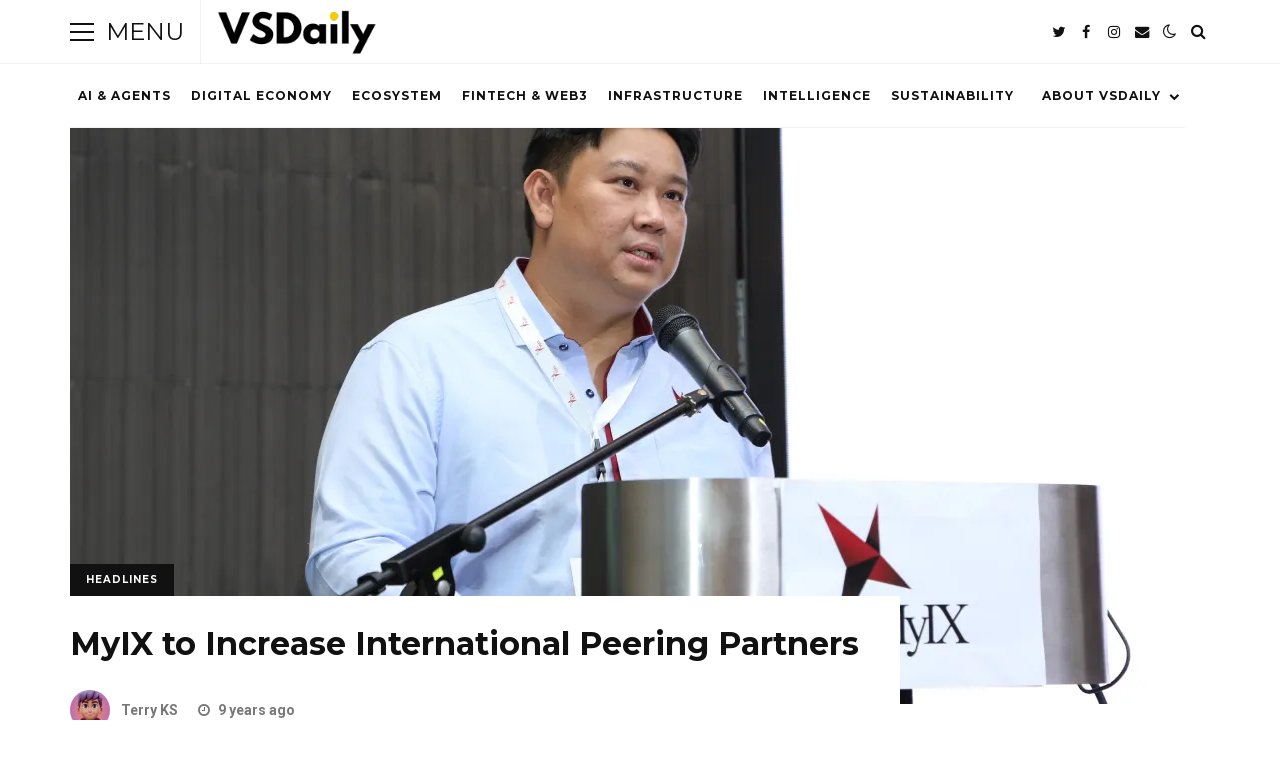

--- FILE ---
content_type: text/html; charset=UTF-8
request_url: https://vsdaily.com/myix-to-increase-international-peering-partners/
body_size: 15005
content:
<!DOCTYPE html>
<html lang="en-US">
<head>

	<meta charset="UTF-8" />
	<!-- Mobile Specific Metas -->
	<meta name="viewport" content="width=device-width, initial-scale=1, maximum-scale=5">

	<title>MyIX to Increase International Peering Partners &#8211; VSDaily | Tech Intelligence Across Southeast Asia</title>
<meta name='robots' content='max-image-preview:large' />
<link rel='dns-prefetch' href='//secure.gravatar.com' />
<link rel='dns-prefetch' href='//stats.wp.com' />
<link rel='dns-prefetch' href='//fonts.googleapis.com' />
<link rel='dns-prefetch' href='//v0.wordpress.com' />
<link rel='dns-prefetch' href='//i0.wp.com' />
<link rel='dns-prefetch' href='//c0.wp.com' />
<link rel='dns-prefetch' href='//widgets.wp.com' />
<link rel='dns-prefetch' href='//s0.wp.com' />
<link rel='dns-prefetch' href='//0.gravatar.com' />
<link rel='dns-prefetch' href='//1.gravatar.com' />
<link rel='dns-prefetch' href='//2.gravatar.com' />
<link rel="alternate" type="application/rss+xml" title="VSDaily | Tech Intelligence Across Southeast Asia &raquo; Feed" href="https://vsdaily.com/feed/" />
<link rel="alternate" type="application/rss+xml" title="VSDaily | Tech Intelligence Across Southeast Asia &raquo; Comments Feed" href="https://vsdaily.com/comments/feed/" />
<link rel="alternate" type="application/rss+xml" title="VSDaily | Tech Intelligence Across Southeast Asia &raquo; MyIX to Increase International Peering Partners Comments Feed" href="https://vsdaily.com/myix-to-increase-international-peering-partners/feed/" />
		<!-- This site uses the Google Analytics by MonsterInsights plugin v8.26.0 - Using Analytics tracking - https://www.monsterinsights.com/ -->
							<script src="//www.googletagmanager.com/gtag/js?id=G-FKQE33PJN8"  data-cfasync="false" data-wpfc-render="false" type="text/javascript" async></script>
			<script data-cfasync="false" data-wpfc-render="false" type="text/javascript">
				var mi_version = '8.26.0';
				var mi_track_user = true;
				var mi_no_track_reason = '';
								var MonsterInsightsDefaultLocations = {"page_location":"https:\/\/vsdaily.com\/myix-to-increase-international-peering-partners\/"};
				if ( typeof MonsterInsightsPrivacyGuardFilter === 'function' ) {
					var MonsterInsightsLocations = (typeof MonsterInsightsExcludeQuery === 'object') ? MonsterInsightsPrivacyGuardFilter( MonsterInsightsExcludeQuery ) : MonsterInsightsPrivacyGuardFilter( MonsterInsightsDefaultLocations );
				} else {
					var MonsterInsightsLocations = (typeof MonsterInsightsExcludeQuery === 'object') ? MonsterInsightsExcludeQuery : MonsterInsightsDefaultLocations;
				}

								var disableStrs = [
										'ga-disable-G-FKQE33PJN8',
									];

				/* Function to detect opted out users */
				function __gtagTrackerIsOptedOut() {
					for (var index = 0; index < disableStrs.length; index++) {
						if (document.cookie.indexOf(disableStrs[index] + '=true') > -1) {
							return true;
						}
					}

					return false;
				}

				/* Disable tracking if the opt-out cookie exists. */
				if (__gtagTrackerIsOptedOut()) {
					for (var index = 0; index < disableStrs.length; index++) {
						window[disableStrs[index]] = true;
					}
				}

				/* Opt-out function */
				function __gtagTrackerOptout() {
					for (var index = 0; index < disableStrs.length; index++) {
						document.cookie = disableStrs[index] + '=true; expires=Thu, 31 Dec 2099 23:59:59 UTC; path=/';
						window[disableStrs[index]] = true;
					}
				}

				if ('undefined' === typeof gaOptout) {
					function gaOptout() {
						__gtagTrackerOptout();
					}
				}
								window.dataLayer = window.dataLayer || [];

				window.MonsterInsightsDualTracker = {
					helpers: {},
					trackers: {},
				};
				if (mi_track_user) {
					function __gtagDataLayer() {
						dataLayer.push(arguments);
					}

					function __gtagTracker(type, name, parameters) {
						if (!parameters) {
							parameters = {};
						}

						if (parameters.send_to) {
							__gtagDataLayer.apply(null, arguments);
							return;
						}

						if (type === 'event') {
														parameters.send_to = monsterinsights_frontend.v4_id;
							var hookName = name;
							if (typeof parameters['event_category'] !== 'undefined') {
								hookName = parameters['event_category'] + ':' + name;
							}

							if (typeof MonsterInsightsDualTracker.trackers[hookName] !== 'undefined') {
								MonsterInsightsDualTracker.trackers[hookName](parameters);
							} else {
								__gtagDataLayer('event', name, parameters);
							}
							
						} else {
							__gtagDataLayer.apply(null, arguments);
						}
					}

					__gtagTracker('js', new Date());
					__gtagTracker('set', {
						'developer_id.dZGIzZG': true,
											});
					if ( MonsterInsightsLocations.page_location ) {
						__gtagTracker('set', MonsterInsightsLocations);
					}
										__gtagTracker('config', 'G-FKQE33PJN8', {"forceSSL":"true"} );
															window.gtag = __gtagTracker;										(function () {
						/* https://developers.google.com/analytics/devguides/collection/analyticsjs/ */
						/* ga and __gaTracker compatibility shim. */
						var noopfn = function () {
							return null;
						};
						var newtracker = function () {
							return new Tracker();
						};
						var Tracker = function () {
							return null;
						};
						var p = Tracker.prototype;
						p.get = noopfn;
						p.set = noopfn;
						p.send = function () {
							var args = Array.prototype.slice.call(arguments);
							args.unshift('send');
							__gaTracker.apply(null, args);
						};
						var __gaTracker = function () {
							var len = arguments.length;
							if (len === 0) {
								return;
							}
							var f = arguments[len - 1];
							if (typeof f !== 'object' || f === null || typeof f.hitCallback !== 'function') {
								if ('send' === arguments[0]) {
									var hitConverted, hitObject = false, action;
									if ('event' === arguments[1]) {
										if ('undefined' !== typeof arguments[3]) {
											hitObject = {
												'eventAction': arguments[3],
												'eventCategory': arguments[2],
												'eventLabel': arguments[4],
												'value': arguments[5] ? arguments[5] : 1,
											}
										}
									}
									if ('pageview' === arguments[1]) {
										if ('undefined' !== typeof arguments[2]) {
											hitObject = {
												'eventAction': 'page_view',
												'page_path': arguments[2],
											}
										}
									}
									if (typeof arguments[2] === 'object') {
										hitObject = arguments[2];
									}
									if (typeof arguments[5] === 'object') {
										Object.assign(hitObject, arguments[5]);
									}
									if ('undefined' !== typeof arguments[1].hitType) {
										hitObject = arguments[1];
										if ('pageview' === hitObject.hitType) {
											hitObject.eventAction = 'page_view';
										}
									}
									if (hitObject) {
										action = 'timing' === arguments[1].hitType ? 'timing_complete' : hitObject.eventAction;
										hitConverted = mapArgs(hitObject);
										__gtagTracker('event', action, hitConverted);
									}
								}
								return;
							}

							function mapArgs(args) {
								var arg, hit = {};
								var gaMap = {
									'eventCategory': 'event_category',
									'eventAction': 'event_action',
									'eventLabel': 'event_label',
									'eventValue': 'event_value',
									'nonInteraction': 'non_interaction',
									'timingCategory': 'event_category',
									'timingVar': 'name',
									'timingValue': 'value',
									'timingLabel': 'event_label',
									'page': 'page_path',
									'location': 'page_location',
									'title': 'page_title',
									'referrer' : 'page_referrer',
								};
								for (arg in args) {
																		if (!(!args.hasOwnProperty(arg) || !gaMap.hasOwnProperty(arg))) {
										hit[gaMap[arg]] = args[arg];
									} else {
										hit[arg] = args[arg];
									}
								}
								return hit;
							}

							try {
								f.hitCallback();
							} catch (ex) {
							}
						};
						__gaTracker.create = newtracker;
						__gaTracker.getByName = newtracker;
						__gaTracker.getAll = function () {
							return [];
						};
						__gaTracker.remove = noopfn;
						__gaTracker.loaded = true;
						window['__gaTracker'] = __gaTracker;
					})();
									} else {
										console.log("");
					(function () {
						function __gtagTracker() {
							return null;
						}

						window['__gtagTracker'] = __gtagTracker;
						window['gtag'] = __gtagTracker;
					})();
									}
			</script>
				<!-- / Google Analytics by MonsterInsights -->
		<script type="text/javascript">
/* <![CDATA[ */
window._wpemojiSettings = {"baseUrl":"https:\/\/s.w.org\/images\/core\/emoji\/14.0.0\/72x72\/","ext":".png","svgUrl":"https:\/\/s.w.org\/images\/core\/emoji\/14.0.0\/svg\/","svgExt":".svg","source":{"concatemoji":"https:\/\/vsdaily.com\/wp-includes\/js\/wp-emoji-release.min.js?ver=6.4.7"}};
/*! This file is auto-generated */
!function(i,n){var o,s,e;function c(e){try{var t={supportTests:e,timestamp:(new Date).valueOf()};sessionStorage.setItem(o,JSON.stringify(t))}catch(e){}}function p(e,t,n){e.clearRect(0,0,e.canvas.width,e.canvas.height),e.fillText(t,0,0);var t=new Uint32Array(e.getImageData(0,0,e.canvas.width,e.canvas.height).data),r=(e.clearRect(0,0,e.canvas.width,e.canvas.height),e.fillText(n,0,0),new Uint32Array(e.getImageData(0,0,e.canvas.width,e.canvas.height).data));return t.every(function(e,t){return e===r[t]})}function u(e,t,n){switch(t){case"flag":return n(e,"\ud83c\udff3\ufe0f\u200d\u26a7\ufe0f","\ud83c\udff3\ufe0f\u200b\u26a7\ufe0f")?!1:!n(e,"\ud83c\uddfa\ud83c\uddf3","\ud83c\uddfa\u200b\ud83c\uddf3")&&!n(e,"\ud83c\udff4\udb40\udc67\udb40\udc62\udb40\udc65\udb40\udc6e\udb40\udc67\udb40\udc7f","\ud83c\udff4\u200b\udb40\udc67\u200b\udb40\udc62\u200b\udb40\udc65\u200b\udb40\udc6e\u200b\udb40\udc67\u200b\udb40\udc7f");case"emoji":return!n(e,"\ud83e\udef1\ud83c\udffb\u200d\ud83e\udef2\ud83c\udfff","\ud83e\udef1\ud83c\udffb\u200b\ud83e\udef2\ud83c\udfff")}return!1}function f(e,t,n){var r="undefined"!=typeof WorkerGlobalScope&&self instanceof WorkerGlobalScope?new OffscreenCanvas(300,150):i.createElement("canvas"),a=r.getContext("2d",{willReadFrequently:!0}),o=(a.textBaseline="top",a.font="600 32px Arial",{});return e.forEach(function(e){o[e]=t(a,e,n)}),o}function t(e){var t=i.createElement("script");t.src=e,t.defer=!0,i.head.appendChild(t)}"undefined"!=typeof Promise&&(o="wpEmojiSettingsSupports",s=["flag","emoji"],n.supports={everything:!0,everythingExceptFlag:!0},e=new Promise(function(e){i.addEventListener("DOMContentLoaded",e,{once:!0})}),new Promise(function(t){var n=function(){try{var e=JSON.parse(sessionStorage.getItem(o));if("object"==typeof e&&"number"==typeof e.timestamp&&(new Date).valueOf()<e.timestamp+604800&&"object"==typeof e.supportTests)return e.supportTests}catch(e){}return null}();if(!n){if("undefined"!=typeof Worker&&"undefined"!=typeof OffscreenCanvas&&"undefined"!=typeof URL&&URL.createObjectURL&&"undefined"!=typeof Blob)try{var e="postMessage("+f.toString()+"("+[JSON.stringify(s),u.toString(),p.toString()].join(",")+"));",r=new Blob([e],{type:"text/javascript"}),a=new Worker(URL.createObjectURL(r),{name:"wpTestEmojiSupports"});return void(a.onmessage=function(e){c(n=e.data),a.terminate(),t(n)})}catch(e){}c(n=f(s,u,p))}t(n)}).then(function(e){for(var t in e)n.supports[t]=e[t],n.supports.everything=n.supports.everything&&n.supports[t],"flag"!==t&&(n.supports.everythingExceptFlag=n.supports.everythingExceptFlag&&n.supports[t]);n.supports.everythingExceptFlag=n.supports.everythingExceptFlag&&!n.supports.flag,n.DOMReady=!1,n.readyCallback=function(){n.DOMReady=!0}}).then(function(){return e}).then(function(){var e;n.supports.everything||(n.readyCallback(),(e=n.source||{}).concatemoji?t(e.concatemoji):e.wpemoji&&e.twemoji&&(t(e.twemoji),t(e.wpemoji)))}))}((window,document),window._wpemojiSettings);
/* ]]> */
</script>
<style id='wp-emoji-styles-inline-css' type='text/css'>

	img.wp-smiley, img.emoji {
		display: inline !important;
		border: none !important;
		box-shadow: none !important;
		height: 1em !important;
		width: 1em !important;
		margin: 0 0.07em !important;
		vertical-align: -0.1em !important;
		background: none !important;
		padding: 0 !important;
	}
</style>
<link rel='stylesheet' id='wp-block-library-css' href='https://c0.wp.com/c/6.4.7/wp-includes/css/dist/block-library/style.min.css' type='text/css' media='all' />
<style id='wp-block-library-inline-css' type='text/css'>
.has-text-align-justify{text-align:justify;}
</style>
<link rel='stylesheet' id='mediaelement-css' href='https://c0.wp.com/c/6.4.7/wp-includes/js/mediaelement/mediaelementplayer-legacy.min.css' type='text/css' media='all' />
<link rel='stylesheet' id='wp-mediaelement-css' href='https://c0.wp.com/c/6.4.7/wp-includes/js/mediaelement/wp-mediaelement.min.css' type='text/css' media='all' />
<style id='classic-theme-styles-inline-css' type='text/css'>
/*! This file is auto-generated */
.wp-block-button__link{color:#fff;background-color:#32373c;border-radius:9999px;box-shadow:none;text-decoration:none;padding:calc(.667em + 2px) calc(1.333em + 2px);font-size:1.125em}.wp-block-file__button{background:#32373c;color:#fff;text-decoration:none}
</style>
<style id='global-styles-inline-css' type='text/css'>
body{--wp--preset--color--black: #000000;--wp--preset--color--cyan-bluish-gray: #abb8c3;--wp--preset--color--white: #ffffff;--wp--preset--color--pale-pink: #f78da7;--wp--preset--color--vivid-red: #cf2e2e;--wp--preset--color--luminous-vivid-orange: #ff6900;--wp--preset--color--luminous-vivid-amber: #fcb900;--wp--preset--color--light-green-cyan: #7bdcb5;--wp--preset--color--vivid-green-cyan: #00d084;--wp--preset--color--pale-cyan-blue: #8ed1fc;--wp--preset--color--vivid-cyan-blue: #0693e3;--wp--preset--color--vivid-purple: #9b51e0;--wp--preset--gradient--vivid-cyan-blue-to-vivid-purple: linear-gradient(135deg,rgba(6,147,227,1) 0%,rgb(155,81,224) 100%);--wp--preset--gradient--light-green-cyan-to-vivid-green-cyan: linear-gradient(135deg,rgb(122,220,180) 0%,rgb(0,208,130) 100%);--wp--preset--gradient--luminous-vivid-amber-to-luminous-vivid-orange: linear-gradient(135deg,rgba(252,185,0,1) 0%,rgba(255,105,0,1) 100%);--wp--preset--gradient--luminous-vivid-orange-to-vivid-red: linear-gradient(135deg,rgba(255,105,0,1) 0%,rgb(207,46,46) 100%);--wp--preset--gradient--very-light-gray-to-cyan-bluish-gray: linear-gradient(135deg,rgb(238,238,238) 0%,rgb(169,184,195) 100%);--wp--preset--gradient--cool-to-warm-spectrum: linear-gradient(135deg,rgb(74,234,220) 0%,rgb(151,120,209) 20%,rgb(207,42,186) 40%,rgb(238,44,130) 60%,rgb(251,105,98) 80%,rgb(254,248,76) 100%);--wp--preset--gradient--blush-light-purple: linear-gradient(135deg,rgb(255,206,236) 0%,rgb(152,150,240) 100%);--wp--preset--gradient--blush-bordeaux: linear-gradient(135deg,rgb(254,205,165) 0%,rgb(254,45,45) 50%,rgb(107,0,62) 100%);--wp--preset--gradient--luminous-dusk: linear-gradient(135deg,rgb(255,203,112) 0%,rgb(199,81,192) 50%,rgb(65,88,208) 100%);--wp--preset--gradient--pale-ocean: linear-gradient(135deg,rgb(255,245,203) 0%,rgb(182,227,212) 50%,rgb(51,167,181) 100%);--wp--preset--gradient--electric-grass: linear-gradient(135deg,rgb(202,248,128) 0%,rgb(113,206,126) 100%);--wp--preset--gradient--midnight: linear-gradient(135deg,rgb(2,3,129) 0%,rgb(40,116,252) 100%);--wp--preset--font-size--small: 13px;--wp--preset--font-size--medium: 20px;--wp--preset--font-size--large: 36px;--wp--preset--font-size--x-large: 42px;--wp--preset--spacing--20: 0.44rem;--wp--preset--spacing--30: 0.67rem;--wp--preset--spacing--40: 1rem;--wp--preset--spacing--50: 1.5rem;--wp--preset--spacing--60: 2.25rem;--wp--preset--spacing--70: 3.38rem;--wp--preset--spacing--80: 5.06rem;--wp--preset--shadow--natural: 6px 6px 9px rgba(0, 0, 0, 0.2);--wp--preset--shadow--deep: 12px 12px 50px rgba(0, 0, 0, 0.4);--wp--preset--shadow--sharp: 6px 6px 0px rgba(0, 0, 0, 0.2);--wp--preset--shadow--outlined: 6px 6px 0px -3px rgba(255, 255, 255, 1), 6px 6px rgba(0, 0, 0, 1);--wp--preset--shadow--crisp: 6px 6px 0px rgba(0, 0, 0, 1);}:where(.is-layout-flex){gap: 0.5em;}:where(.is-layout-grid){gap: 0.5em;}body .is-layout-flow > .alignleft{float: left;margin-inline-start: 0;margin-inline-end: 2em;}body .is-layout-flow > .alignright{float: right;margin-inline-start: 2em;margin-inline-end: 0;}body .is-layout-flow > .aligncenter{margin-left: auto !important;margin-right: auto !important;}body .is-layout-constrained > .alignleft{float: left;margin-inline-start: 0;margin-inline-end: 2em;}body .is-layout-constrained > .alignright{float: right;margin-inline-start: 2em;margin-inline-end: 0;}body .is-layout-constrained > .aligncenter{margin-left: auto !important;margin-right: auto !important;}body .is-layout-constrained > :where(:not(.alignleft):not(.alignright):not(.alignfull)){max-width: var(--wp--style--global--content-size);margin-left: auto !important;margin-right: auto !important;}body .is-layout-constrained > .alignwide{max-width: var(--wp--style--global--wide-size);}body .is-layout-flex{display: flex;}body .is-layout-flex{flex-wrap: wrap;align-items: center;}body .is-layout-flex > *{margin: 0;}body .is-layout-grid{display: grid;}body .is-layout-grid > *{margin: 0;}:where(.wp-block-columns.is-layout-flex){gap: 2em;}:where(.wp-block-columns.is-layout-grid){gap: 2em;}:where(.wp-block-post-template.is-layout-flex){gap: 1.25em;}:where(.wp-block-post-template.is-layout-grid){gap: 1.25em;}.has-black-color{color: var(--wp--preset--color--black) !important;}.has-cyan-bluish-gray-color{color: var(--wp--preset--color--cyan-bluish-gray) !important;}.has-white-color{color: var(--wp--preset--color--white) !important;}.has-pale-pink-color{color: var(--wp--preset--color--pale-pink) !important;}.has-vivid-red-color{color: var(--wp--preset--color--vivid-red) !important;}.has-luminous-vivid-orange-color{color: var(--wp--preset--color--luminous-vivid-orange) !important;}.has-luminous-vivid-amber-color{color: var(--wp--preset--color--luminous-vivid-amber) !important;}.has-light-green-cyan-color{color: var(--wp--preset--color--light-green-cyan) !important;}.has-vivid-green-cyan-color{color: var(--wp--preset--color--vivid-green-cyan) !important;}.has-pale-cyan-blue-color{color: var(--wp--preset--color--pale-cyan-blue) !important;}.has-vivid-cyan-blue-color{color: var(--wp--preset--color--vivid-cyan-blue) !important;}.has-vivid-purple-color{color: var(--wp--preset--color--vivid-purple) !important;}.has-black-background-color{background-color: var(--wp--preset--color--black) !important;}.has-cyan-bluish-gray-background-color{background-color: var(--wp--preset--color--cyan-bluish-gray) !important;}.has-white-background-color{background-color: var(--wp--preset--color--white) !important;}.has-pale-pink-background-color{background-color: var(--wp--preset--color--pale-pink) !important;}.has-vivid-red-background-color{background-color: var(--wp--preset--color--vivid-red) !important;}.has-luminous-vivid-orange-background-color{background-color: var(--wp--preset--color--luminous-vivid-orange) !important;}.has-luminous-vivid-amber-background-color{background-color: var(--wp--preset--color--luminous-vivid-amber) !important;}.has-light-green-cyan-background-color{background-color: var(--wp--preset--color--light-green-cyan) !important;}.has-vivid-green-cyan-background-color{background-color: var(--wp--preset--color--vivid-green-cyan) !important;}.has-pale-cyan-blue-background-color{background-color: var(--wp--preset--color--pale-cyan-blue) !important;}.has-vivid-cyan-blue-background-color{background-color: var(--wp--preset--color--vivid-cyan-blue) !important;}.has-vivid-purple-background-color{background-color: var(--wp--preset--color--vivid-purple) !important;}.has-black-border-color{border-color: var(--wp--preset--color--black) !important;}.has-cyan-bluish-gray-border-color{border-color: var(--wp--preset--color--cyan-bluish-gray) !important;}.has-white-border-color{border-color: var(--wp--preset--color--white) !important;}.has-pale-pink-border-color{border-color: var(--wp--preset--color--pale-pink) !important;}.has-vivid-red-border-color{border-color: var(--wp--preset--color--vivid-red) !important;}.has-luminous-vivid-orange-border-color{border-color: var(--wp--preset--color--luminous-vivid-orange) !important;}.has-luminous-vivid-amber-border-color{border-color: var(--wp--preset--color--luminous-vivid-amber) !important;}.has-light-green-cyan-border-color{border-color: var(--wp--preset--color--light-green-cyan) !important;}.has-vivid-green-cyan-border-color{border-color: var(--wp--preset--color--vivid-green-cyan) !important;}.has-pale-cyan-blue-border-color{border-color: var(--wp--preset--color--pale-cyan-blue) !important;}.has-vivid-cyan-blue-border-color{border-color: var(--wp--preset--color--vivid-cyan-blue) !important;}.has-vivid-purple-border-color{border-color: var(--wp--preset--color--vivid-purple) !important;}.has-vivid-cyan-blue-to-vivid-purple-gradient-background{background: var(--wp--preset--gradient--vivid-cyan-blue-to-vivid-purple) !important;}.has-light-green-cyan-to-vivid-green-cyan-gradient-background{background: var(--wp--preset--gradient--light-green-cyan-to-vivid-green-cyan) !important;}.has-luminous-vivid-amber-to-luminous-vivid-orange-gradient-background{background: var(--wp--preset--gradient--luminous-vivid-amber-to-luminous-vivid-orange) !important;}.has-luminous-vivid-orange-to-vivid-red-gradient-background{background: var(--wp--preset--gradient--luminous-vivid-orange-to-vivid-red) !important;}.has-very-light-gray-to-cyan-bluish-gray-gradient-background{background: var(--wp--preset--gradient--very-light-gray-to-cyan-bluish-gray) !important;}.has-cool-to-warm-spectrum-gradient-background{background: var(--wp--preset--gradient--cool-to-warm-spectrum) !important;}.has-blush-light-purple-gradient-background{background: var(--wp--preset--gradient--blush-light-purple) !important;}.has-blush-bordeaux-gradient-background{background: var(--wp--preset--gradient--blush-bordeaux) !important;}.has-luminous-dusk-gradient-background{background: var(--wp--preset--gradient--luminous-dusk) !important;}.has-pale-ocean-gradient-background{background: var(--wp--preset--gradient--pale-ocean) !important;}.has-electric-grass-gradient-background{background: var(--wp--preset--gradient--electric-grass) !important;}.has-midnight-gradient-background{background: var(--wp--preset--gradient--midnight) !important;}.has-small-font-size{font-size: var(--wp--preset--font-size--small) !important;}.has-medium-font-size{font-size: var(--wp--preset--font-size--medium) !important;}.has-large-font-size{font-size: var(--wp--preset--font-size--large) !important;}.has-x-large-font-size{font-size: var(--wp--preset--font-size--x-large) !important;}
.wp-block-navigation a:where(:not(.wp-element-button)){color: inherit;}
:where(.wp-block-post-template.is-layout-flex){gap: 1.25em;}:where(.wp-block-post-template.is-layout-grid){gap: 1.25em;}
:where(.wp-block-columns.is-layout-flex){gap: 2em;}:where(.wp-block-columns.is-layout-grid){gap: 2em;}
.wp-block-pullquote{font-size: 1.5em;line-height: 1.6;}
</style>
<link rel='stylesheet' id='buzzmag-style-css' href='https://vsdaily.com/wp-content/themes/buzzmag/style.css?ver=2.3' type='text/css' media='all' />
<style id='buzzmag-style-inline-css' type='text/css'>

	:root {
		--fl-body-font-size: 16px;
		--fl-body-font: "Roboto", "Helvetica Neue",Helvetica,sans-serif;
		--fl-headings-font: "Montserrat", "Helvetica Neue",Helvetica,sans-serif;;
		--fl-headings-font-weight: 700;

	    --fl-accent-color: #510eef;

	    --fl-body-background: #ffffff;
	    --fl-body-color: #444444;
	    --fl-headings-color: #111111;
	    --fl-meta-color: #777777;

	    --fl-button-background: #111111;

	    --fl-header-background: #ffffff;
	    --fl-header-color: #111111;
	    --fl-submenu-background: #ffffff;
	    --fl-submenu-color: #111111;

		--fl-footer-background: #111111;
		--fl-footer-color: #777777;
		--fl-footer-headings-color: #ffffff;

	    --fl-input-background: #ffffff;
	}

	
		[data-theme="dark"] {
			--fl-headings-font-weight: 400;

		    --fl-body-background: #181818;
		    --fl-body-color: #bbbbbb;
		    --fl-headings-color: #ffffff;
		    --fl-meta-color: #888888;

		    --fl-button-background: #373737;

		    --fl-header-background: #212121;
		    --fl-header-color: #ffffff;
		    --fl-submenu-background: #212121;
		    --fl-submenu-color: #ffffff;

		    --fl-footer-background: #212121;
			--fl-footer-color: #aaaaaa;
			--fl-footer-headings-color: #ffffff;

		    --fl-input-background: #000000;
		}
	
</style>
<link rel='stylesheet' id='buzzmag-child-style-css' href='https://vsdaily.com/wp-content/themes/buzzmag-child/style.css?ver=2.2' type='text/css' media='all' />
<link rel='stylesheet' id='font-awesome-css' href='https://vsdaily.com/wp-content/themes/buzzmag/css/font-awesome.min.css?ver=4.7.0' type='text/css' media='all' />
<link rel='stylesheet' id='owl-carousel-css' href='https://vsdaily.com/wp-content/themes/buzzmag/css/owl.carousel.min.css?ver=2.3.4' type='text/css' media='all' />
<link rel='stylesheet' id='buzzmag-google-fonts-css' href='https://fonts.googleapis.com/css2?family=Roboto:ital,wght@0,400;0,700;1,400;1,700&#038;family=Montserrat:ital,wght@0,400;0,700;1,400;1,700&#038;display=swap' type='text/css' media='all' />
<link rel='stylesheet' id='gca-column-styles-css' href='https://vsdaily.com/wp-content/plugins/genesis-columns-advanced/css/gca-column-styles.css?ver=6.4.7' type='text/css' media='all' />
<link rel='stylesheet' id='social-logos-css' href='https://c0.wp.com/p/jetpack/12.9/_inc/social-logos/social-logos.min.css' type='text/css' media='all' />
<link rel='stylesheet' id='jetpack_css-css' href='https://c0.wp.com/p/jetpack/12.9/css/jetpack.css' type='text/css' media='all' />
<script type="text/javascript" src="https://vsdaily.com/wp-content/plugins/google-analytics-for-wordpress/assets/js/frontend-gtag.min.js?ver=8.26.0" id="monsterinsights-frontend-script-js"></script>
<script data-cfasync="false" data-wpfc-render="false" type="text/javascript" id='monsterinsights-frontend-script-js-extra'>/* <![CDATA[ */
var monsterinsights_frontend = {"js_events_tracking":"true","download_extensions":"doc,pdf,ppt,zip,xls,docx,pptx,xlsx","inbound_paths":"[]","home_url":"https:\/\/vsdaily.com","hash_tracking":"false","v4_id":"G-FKQE33PJN8"};/* ]]> */
</script>
<script type="text/javascript" src="https://c0.wp.com/c/6.4.7/wp-includes/js/jquery/jquery.min.js" id="jquery-core-js"></script>
<script type="text/javascript" src="https://c0.wp.com/c/6.4.7/wp-includes/js/jquery/jquery-migrate.min.js" id="jquery-migrate-js"></script>
<link rel="https://api.w.org/" href="https://vsdaily.com/wp-json/" /><link rel="alternate" type="application/json" href="https://vsdaily.com/wp-json/wp/v2/posts/14989" /><link rel="EditURI" type="application/rsd+xml" title="RSD" href="https://vsdaily.com/xmlrpc.php?rsd" />
<meta name="generator" content="WordPress 6.4.7" />
<link rel="canonical" href="https://vsdaily.com/myix-to-increase-international-peering-partners/" />
<link rel='shortlink' href='https://wp.me/p2vR0X-3TL' />
<link rel="alternate" type="application/json+oembed" href="https://vsdaily.com/wp-json/oembed/1.0/embed?url=https%3A%2F%2Fvsdaily.com%2Fmyix-to-increase-international-peering-partners%2F" />
<link rel="alternate" type="text/xml+oembed" href="https://vsdaily.com/wp-json/oembed/1.0/embed?url=https%3A%2F%2Fvsdaily.com%2Fmyix-to-increase-international-peering-partners%2F&#038;format=xml" />
	<style>img#wpstats{display:none}</style>
		        <script type="text/javascript">
            const userPrefersDark = window.matchMedia && window.matchMedia('(prefers-color-scheme: dark)').matches;
            if ( document.cookie.indexOf('buzzmag_color_theme=dark') > -1 || (userPrefersDark && document.cookie.indexOf('buzzmag_color_theme=light') === -1) ) {
                document.documentElement.setAttribute('data-theme', 'dark');
                document.addEventListener("DOMContentLoaded", function() {
                    document.getElementById('fl-darkmode').checked = true;
                });
            }
        </script>
        
<!-- Jetpack Open Graph Tags -->
<meta property="og:type" content="article" />
<meta property="og:title" content="MyIX to Increase International Peering Partners" />
<meta property="og:url" content="https://vsdaily.com/myix-to-increase-international-peering-partners/" />
<meta property="og:description" content="Malaysia, 1 April 2017: At its recently held 9th Annual General Meeting (“AGM”), Malaysia Internet Exchange (“MyIX”) operated by the ‘Persatuan Pengendali Internet Malaysia’ – an initiative under t…" />
<meta property="article:published_time" content="2017-04-01T09:56:28+00:00" />
<meta property="article:modified_time" content="2017-04-01T10:12:46+00:00" />
<meta property="og:site_name" content="VSDaily | Tech Intelligence Across Southeast Asia" />
<meta property="og:image" content="https://i0.wp.com/vsdaily.com/wp-content/uploads/2017/04/MyIX-Chairman-Chiew-Kok-Hin.jpg?fit=1200%2C800&#038;ssl=1" />
<meta property="og:image:width" content="1200" />
<meta property="og:image:height" content="800" />
<meta property="og:image:alt" content="" />
<meta property="og:locale" content="en_US" />
<meta name="twitter:text:title" content="MyIX to Increase International Peering Partners" />
<meta name="twitter:image" content="https://i0.wp.com/vsdaily.com/wp-content/uploads/2017/04/MyIX-Chairman-Chiew-Kok-Hin.jpg?fit=1200%2C800&#038;ssl=1&#038;w=640" />
<meta name="twitter:card" content="summary_large_image" />

<!-- End Jetpack Open Graph Tags -->
<link rel="icon" href="https://i0.wp.com/vsdaily.com/wp-content/uploads/2025/12/cropped-VSDaily-Logo-2025-500-x-500.png?fit=32%2C32&#038;ssl=1" sizes="32x32" />
<link rel="icon" href="https://i0.wp.com/vsdaily.com/wp-content/uploads/2025/12/cropped-VSDaily-Logo-2025-500-x-500.png?fit=192%2C192&#038;ssl=1" sizes="192x192" />
<link rel="apple-touch-icon" href="https://i0.wp.com/vsdaily.com/wp-content/uploads/2025/12/cropped-VSDaily-Logo-2025-500-x-500.png?fit=180%2C180&#038;ssl=1" />
<meta name="msapplication-TileImage" content="https://i0.wp.com/vsdaily.com/wp-content/uploads/2025/12/cropped-VSDaily-Logo-2025-500-x-500.png?fit=270%2C270&#038;ssl=1" />

</head>
<body class="post-template-default single single-post postid-14989 single-format-standard wp-custom-logo wp-embed-responsive">
	
	<div id="fl-top" title="Scroll To Top">
		<i class="fa fa-long-arrow-up"></i>
	</div>

	<header id="fl-header">
		<div class="fl-container">
			<div id="fl-drawer-icon">
				<button class="icon">
					<span>Menu</span>
				</button>
				<span class="text">Menu</span>
			</div>
			<div id="fl-logo">			    
			    			        <a href='https://vsdaily.com/' title='VSDaily | Tech Intelligence Across Southeast Asia' rel='home'>

			        	<img class="light-logo" src='https://vsdaily.com/wp-content/uploads/2025/12/VSDaily-Logo-2025-200-x-60.png' alt='VSDaily | Tech Intelligence Across Southeast Asia'>

			        				        		<img class="dark-logo" src='https://vsdaily.com/wp-content/uploads/2025/12/VSDaily-Logo-2025-200-x-60-Reveserd.png' alt='VSDaily | Tech Intelligence Across Southeast Asia'>
			        	
			        </a>
							</div>
			
							<div id="fl-topmenu">
					<div class="menu-top-menu-container"><ul id="menu-top-menu" class="menu"><li id="menu-item-24077" class="menu-item menu-item-type-taxonomy menu-item-object-category menu-item-24077"><a href="https://vsdaily.com/category/ai-agents/">AI &amp; AGENTS</a></li>
<li id="menu-item-24078" class="menu-item menu-item-type-taxonomy menu-item-object-category menu-item-24078"><a href="https://vsdaily.com/category/digital-economy/">DIGITAL ECONOMY</a></li>
<li id="menu-item-24079" class="menu-item menu-item-type-taxonomy menu-item-object-category menu-item-24079"><a href="https://vsdaily.com/category/ecosystem/">ECOSYSTEM</a></li>
<li id="menu-item-24080" class="menu-item menu-item-type-taxonomy menu-item-object-category menu-item-24080"><a href="https://vsdaily.com/category/fintech-web3/">FINTECH &amp; WEB3</a></li>
<li id="menu-item-24081" class="menu-item menu-item-type-taxonomy menu-item-object-category menu-item-24081"><a href="https://vsdaily.com/category/infrastructure/">INFRASTRUCTURE</a></li>
<li id="menu-item-24082" class="menu-item menu-item-type-taxonomy menu-item-object-category menu-item-24082"><a href="https://vsdaily.com/category/intelligence/">INTELLIGENCE</a></li>
<li id="menu-item-24083" class="menu-item menu-item-type-taxonomy menu-item-object-category menu-item-24083"><a href="https://vsdaily.com/category/sustainability/">SUSTAINABILITY</a></li>
<li id="menu-item-24188" class="menu-item menu-item-type-post_type menu-item-object-page menu-item-home menu-item-has-children menu-item-24188"><a href="https://vsdaily.com/about/">ABOUT VSDAILY</a>
<ul class="sub-menu">
	<li id="menu-item-24186" class="menu-item menu-item-type-post_type menu-item-object-page menu-item-24186"><a href="https://vsdaily.com/press-release/">Submit Press Release</a></li>
	<li id="menu-item-24189" class="menu-item menu-item-type-post_type menu-item-object-page menu-item-24189"><a href="https://vsdaily.com/advertise-with-vsdaily/">Go Branding with VSDaily</a></li>
	<li id="menu-item-24187" class="menu-item menu-item-type-post_type menu-item-object-page menu-item-24187"><a href="https://vsdaily.com/contact-2/">Contact Us</a></li>
</ul>
</li>
</ul></div>				</div>
			
			<div class="header-icons">

				<div class="social-icons">

    <a href="https://x.com/thevsdaily" target="_blank"><i class="fa fa-twitter"></i><span>Twitter</span></a>

    <a href="https://www.facebook.com/VSDaily/" target="_blank"><i class="fa fa-facebook"></i><span>Facebook</span></a>

    <a href="https://www.linkedin.com/company/vsdaily/" target="_blank"><i class="fa fa-instagram"></i><span>Instagram</span></a>










  
    <a href="http://editor@vsdaily.com" target="_blank"><i class="fa fa-envelope"></i><span>E-mail</span></a>


</div>				    <label class="fl-theme-switch" for="fl-darkmode">
				        <input type="checkbox" id="fl-darkmode">
				        <i class="fa fa-moon-o"></i>
				        <i class="fa fa-sun-o"></i>
					</label>
									<div id="fl-topsearch">
						<i class="fa fa-search"></i>
						<i class="fa fa-times"></i>
					</div>
							</div>
		</div>
	</header>

	<div id="fl-drawer">
		<div id="nav_menu-3" class="fl-widget clearfix widget_nav_menu"><div class="menu-top-menu-container"><ul id="menu-top-menu-1" class="menu"><li class="menu-item menu-item-type-taxonomy menu-item-object-category menu-item-24077"><a href="https://vsdaily.com/category/ai-agents/">AI &amp; AGENTS</a></li>
<li class="menu-item menu-item-type-taxonomy menu-item-object-category menu-item-24078"><a href="https://vsdaily.com/category/digital-economy/">DIGITAL ECONOMY</a></li>
<li class="menu-item menu-item-type-taxonomy menu-item-object-category menu-item-24079"><a href="https://vsdaily.com/category/ecosystem/">ECOSYSTEM</a></li>
<li class="menu-item menu-item-type-taxonomy menu-item-object-category menu-item-24080"><a href="https://vsdaily.com/category/fintech-web3/">FINTECH &amp; WEB3</a></li>
<li class="menu-item menu-item-type-taxonomy menu-item-object-category menu-item-24081"><a href="https://vsdaily.com/category/infrastructure/">INFRASTRUCTURE</a></li>
<li class="menu-item menu-item-type-taxonomy menu-item-object-category menu-item-24082"><a href="https://vsdaily.com/category/intelligence/">INTELLIGENCE</a></li>
<li class="menu-item menu-item-type-taxonomy menu-item-object-category menu-item-24083"><a href="https://vsdaily.com/category/sustainability/">SUSTAINABILITY</a></li>
<li class="menu-item menu-item-type-post_type menu-item-object-page menu-item-home menu-item-has-children menu-item-24188"><a href="https://vsdaily.com/about/">ABOUT VSDAILY</a><span class="line"></span><span class="arrow"><i class="fa fa-angle-right"></i></span>
<ul class="sub-menu">
	<li class="menu-item menu-item-type-post_type menu-item-object-page menu-item-24186"><a href="https://vsdaily.com/press-release/">Submit Press Release</a></li>
	<li class="menu-item menu-item-type-post_type menu-item-object-page menu-item-24189"><a href="https://vsdaily.com/advertise-with-vsdaily/">Go Branding with VSDaily</a></li>
	<li class="menu-item menu-item-type-post_type menu-item-object-page menu-item-24187"><a href="https://vsdaily.com/contact-2/">Contact Us</a></li>
</ul>
</li>
</ul></div></div>	</div>

	<div class="push-overlay"></div>

			<div id="fl-search-overlay">
			<div class="overlay-table">
				<div class="overlay-cell">
					<div class="fl-container clearfix">
						<div class="overlay-search">
							<form method="get" class="searchform" action="https://vsdaily.com/">
    <input type="text" value placeholder="Search..." name="s">
    <button type="submit">
	    <span>Search</span>
    </button>
</form>							<div class="cats">
								<a class="cat-link" href="https://vsdaily.com/category/by-country/">BY COUNTRY</a><a class="cat-link" href="https://vsdaily.com/category/by-country/laos/">LAOS</a><a class="cat-link" href="https://vsdaily.com/category/by-country/timor-leste/">TIMOR-LESTE</a><a class="cat-link" href="https://vsdaily.com/category/intelligence/entrepreneurship/">ENTREPRENEURSHIP</a><a class="cat-link" href="https://vsdaily.com/category/digital-economy/healthtech/">HEALTHTECH</a><a class="cat-link" href="https://vsdaily.com/category/by-country/cambodia/">CAMBODIA</a><a class="cat-link" href="https://vsdaily.com/category/infrastructure/">INFRASTRUCTURE</a>							</div>
						</div>
					</div>
				</div>
			</div>
		</div>
		

	<!-- Main Content div -->
	<div id="fl-main-warp">
<div id="fl-content" class="fl-single">
	<div class="fl-container clearfix">
		
		<div id="post-14989" class="negative-margin post-14989 post type-post status-publish format-standard has-post-thumbnail hentry category-malaysia-headlines tag-malaysia-internet-exchange tag-malaysian-communication-and-multimedia-commission">
			<div class="fl-media-wrap">
			<div class="fl-picture single"><img width="1140" height="640" src="https://i0.wp.com/vsdaily.com/wp-content/uploads/2017/04/MyIX-Chairman-Chiew-Kok-Hin.jpg?resize=1140%2C640&amp;ssl=1" class="attachment-buzzmag_large size-buzzmag_large wp-post-image" alt="" decoding="async" fetchpriority="high" /></div>	        </div>
			<div class="clearfix">
				<div id="fl-post-container" class="">
					<article class="fl-article" post-id="14989">

						<div class="fl-category"><a href="https://vsdaily.com/category/malaysia-headlines/" rel="category tag">HEADLINES</a></div>

						<div class="fl-post-header">
							<h1 class="title">MyIX to Increase International Peering Partners</h1>

		                    		                        <span class="fl-meta">
		                            <a href="https://vsdaily.com/author/vsadmin/" title="Terry KS">
		                                <i class="authoravatar">
		                                    <img alt='' src='https://secure.gravatar.com/avatar/d79e689cb6d5cc5e3ebb8060da944551?s=40&#038;d=wavatar&#038;r=g' srcset='https://secure.gravatar.com/avatar/d79e689cb6d5cc5e3ebb8060da944551?s=80&#038;d=wavatar&#038;r=g 2x' class='avatar avatar-40 photo' height='40' width='40' decoding='async'/>		                                </i>
		                                Terry KS		                            </a>
		                        </span>
	                        		                        <span class="fl-meta"><i class="fa fa-clock-o"></i>9 years ago</span>
	                        						</div>

						<div class="fl-post-content clearfix">
							<div class='code-block code-block-1' style='margin: 8px 0; clear: both;'>
<script async src="https://pagead2.googlesyndication.com/pagead/js/adsbygoogle.js?client=ca-pub-4245517964591370"
     crossorigin="anonymous"></script>
<!-- VSDaily - Horizontal -->
<ins class="adsbygoogle"
     style="display:block"
     data-ad-client="ca-pub-4245517964591370"
     data-ad-slot="2000442459"
     data-ad-format="auto"
     data-full-width-responsive="true"></ins>
<script>
     (adsbygoogle = window.adsbygoogle || []).push({});
</script></div>
<p style="text-align: justify;"><strong>Malaysia, 1 April 2017:</strong> At its recently held 9th Annual General Meeting (“AGM”), Malaysia Internet Exchange (“MyIX”) operated by the ‘Persatuan Pengendali Internet Malaysia’ – an initiative under the Malaysian Communication and Multimedia Commission (&#8216;MCMC&#8217;), unanimously agreed to invite more foreign players to join the country’s exchange.</p>
<p style="text-align: justify;">The move is in direct effort to tap more International Content Brands (“ICBs”) and regional internet service providers to peer directly with MyIX. This will bring about significant benefits for local members as well as ordinary Malaysians. At present, several foreign companies have already peered with MyIX. They are S.I. Group Ltd (Cambodia), TATA Communications (Hong Kong) and ViewQuest Pte Ltd (Singapore).</p>
<p style="text-align: justify;">With the local market saturated, the Exchange aims to increase its foreign membership in 2017. As at March 14 2017, total membership comprises 39 ordinary members, 33 associate members and 16 peering partners for a total membership of 88. According to MyIX Chairman, Chiew Kok Hin, the move to admit foreign members will accelerate MyIX’s development into a world-class Internet eco-system and Internet peering hub.</p>
<p style="text-align: justify;">“MyIX will continue to drive its local agenda, but given that almost all local Internet Service Providers (“ISPs), content providers and other players have peered with us, it is timely to now woo foreign companies. This will generate more peering activity to benefit members and the local internet eco-system, while serving as a catalyst for MyIX to achieve world-class benchmarks and standards. Importantly, we will be taking a major step towards becoming a regional Internet exchange,” explained Chiew.</p>
<p style="text-align: justify;">In tandem with the decision to increase foreign membership, MyIX also announced a reduction in port fees. The reduction is across the board for all port speeds ranging from 100Mbps to 10Gbps and will save members some 25%-47% in charges – encouraging them to upgrade their ports to facilitate faster speeds for consumers.</p>
<p style="text-align: justify;">“MyIX remains committed to bringing down port fees for members’ benefit, with savings hopefully passed down to consumers. The reduction also enhances our overall value proposition to international players,” highlighted Chiew.</p>
<p style="text-align: justify;">Going forward, in encouraging members to upgrade to faster speeds, only port speeds of 1Gbps and above will be available – effective 2018 as 100 Mbps and 200Mbps ports will be discontinued and to allow for a greater number of higher speed ports.</p>
<div class="sharedaddy sd-sharing-enabled"><div class="robots-nocontent sd-block sd-social sd-social-icon-text sd-sharing"><h3 class="sd-title">Share this:</h3><div class="sd-content"><ul><li class="share-email"><a rel="nofollow noopener noreferrer" data-shared="" class="share-email sd-button share-icon" href="mailto:?subject=%5BShared%20Post%5D%20MyIX%20to%20Increase%20International%20Peering%20Partners&body=https%3A%2F%2Fvsdaily.com%2Fmyix-to-increase-international-peering-partners%2F&share=email" target="_blank" title="Click to email a link to a friend" data-email-share-error-title="Do you have email set up?" data-email-share-error-text="If you&#039;re having problems sharing via email, you might not have email set up for your browser. You may need to create a new email yourself." data-email-share-nonce="3702460312" data-email-share-track-url="https://vsdaily.com/myix-to-increase-international-peering-partners/?share=email"><span>Email</span></a></li><li class="share-facebook"><a rel="nofollow noopener noreferrer" data-shared="sharing-facebook-14989" class="share-facebook sd-button share-icon" href="https://vsdaily.com/myix-to-increase-international-peering-partners/?share=facebook" target="_blank" title="Click to share on Facebook" ><span>Facebook</span></a></li><li class="share-twitter"><a rel="nofollow noopener noreferrer" data-shared="sharing-twitter-14989" class="share-twitter sd-button share-icon" href="https://vsdaily.com/myix-to-increase-international-peering-partners/?share=twitter" target="_blank" title="Click to share on Twitter" ><span>Twitter</span></a></li><li class="share-pinterest"><a rel="nofollow noopener noreferrer" data-shared="sharing-pinterest-14989" class="share-pinterest sd-button share-icon" href="https://vsdaily.com/myix-to-increase-international-peering-partners/?share=pinterest" target="_blank" title="Click to share on Pinterest" ><span>Pinterest</span></a></li><li class="share-print"><a rel="nofollow noopener noreferrer" data-shared="" class="share-print sd-button share-icon" href="https://vsdaily.com/myix-to-increase-international-peering-partners/#print" target="_blank" title="Click to print" ><span>Print</span></a></li><li class="share-linkedin"><a rel="nofollow noopener noreferrer" data-shared="sharing-linkedin-14989" class="share-linkedin sd-button share-icon" href="https://vsdaily.com/myix-to-increase-international-peering-partners/?share=linkedin" target="_blank" title="Click to share on LinkedIn" ><span>LinkedIn</span></a></li><li class="share-reddit"><a rel="nofollow noopener noreferrer" data-shared="" class="share-reddit sd-button share-icon" href="https://vsdaily.com/myix-to-increase-international-peering-partners/?share=reddit" target="_blank" title="Click to share on Reddit" ><span>Reddit</span></a></li><li class="share-pocket"><a rel="nofollow noopener noreferrer" data-shared="" class="share-pocket sd-button share-icon" href="https://vsdaily.com/myix-to-increase-international-peering-partners/?share=pocket" target="_blank" title="Click to share on Pocket" ><span>Pocket</span></a></li><li class="share-tumblr"><a rel="nofollow noopener noreferrer" data-shared="" class="share-tumblr sd-button share-icon" href="https://vsdaily.com/myix-to-increase-international-peering-partners/?share=tumblr" target="_blank" title="Click to share on Tumblr" ><span>Tumblr</span></a></li><li class="share-end"></li></ul></div></div></div><div class='sharedaddy sd-block sd-like jetpack-likes-widget-wrapper jetpack-likes-widget-unloaded' id='like-post-wrapper-37144631-14989-695cb9bc42824' data-src='https://widgets.wp.com/likes/#blog_id=37144631&amp;post_id=14989&amp;origin=vsdaily.com&amp;obj_id=37144631-14989-695cb9bc42824&amp;n=1' data-name='like-post-frame-37144631-14989-695cb9bc42824' data-title='Like or Reblog'><h3 class="sd-title">Like this:</h3><div class='likes-widget-placeholder post-likes-widget-placeholder' style='height: 55px;'><span class='button'><span>Like</span></span> <span class="loading">Loading...</span></div><span class='sd-text-color'></span><a class='sd-link-color'></a></div><!-- AI CONTENT END 1 -->
						</div>
								                	<div class="fl-tags clearfix">
		                		<span class="tag">Tags</span>
								<a href="https://vsdaily.com/tag/malaysia-internet-exchange/" rel="tag">Malaysia Internet Exchange</a> <a href="https://vsdaily.com/tag/malaysian-communication-and-multimedia-commission/" rel="tag">Malaysian Communication and Multimedia Commission</a>							</div>
											</article>
								<div class="fl-related alignwide">
				<h3>You might also like</h3>
				<div class="fl-grid col-3">
					<div class="fl-loop-section">
													<article class="fl-post">
								<div class="fl-picture">
						            <a href="https://vsdaily.com/myix-invests-rm3-7-million-for-infrastructure-upgrade/">
						                <img width="453" height="270" src="https://i0.wp.com/vsdaily.com/wp-content/uploads/2013/10/MyIX-Chairman-Chiew-Kok-Hin1.jpg?resize=453%2C270&amp;ssl=1" class="attachment-buzzmag_medium size-buzzmag_medium wp-post-image" alt="" decoding="async" srcset="https://i0.wp.com/vsdaily.com/wp-content/uploads/2013/10/MyIX-Chairman-Chiew-Kok-Hin1.jpg?w=453&amp;ssl=1 453w, https://i0.wp.com/vsdaily.com/wp-content/uploads/2013/10/MyIX-Chairman-Chiew-Kok-Hin1.jpg?resize=300%2C179&amp;ssl=1 300w" sizes="(max-width: 453px) 100vw, 453px" />MyIX Invests RM3.7 million for Infrastructure Upgrade						            </a>
						        </div>
						        <div class="content">
									<h4 class="title"><a href="https://vsdaily.com/myix-invests-rm3-7-million-for-infrastructure-upgrade/">MyIX Invests RM3.7 million for Infrastructure Upgrade</a></h4>
									<span class="fl-meta category"><a href="https://vsdaily.com/category/malaysia-headlines/" rel="category tag">HEADLINES</a></span>

					                						                <span class="fl-meta"><i class="fa fa-clock-o"></i>12 years ago</span>
						            						        </div>
							</article>
													<article class="fl-post">
								<div class="fl-picture">
						            <a href="https://vsdaily.com/do-not-spread-lies-over-the-internet-warns-police/">
						                <img width="453" height="270" src="https://i0.wp.com/vsdaily.com/wp-content/uploads/2013/04/pdrm-logo.jpg?resize=453%2C270&amp;ssl=1" class="attachment-buzzmag_medium size-buzzmag_medium wp-post-image" alt="" decoding="async" loading="lazy" srcset="https://i0.wp.com/vsdaily.com/wp-content/uploads/2013/04/pdrm-logo.jpg?w=453&amp;ssl=1 453w, https://i0.wp.com/vsdaily.com/wp-content/uploads/2013/04/pdrm-logo.jpg?resize=300%2C179&amp;ssl=1 300w" sizes="(max-width: 453px) 100vw, 453px" />Do not spread lies over the internet, warns police						            </a>
						        </div>
						        <div class="content">
									<h4 class="title"><a href="https://vsdaily.com/do-not-spread-lies-over-the-internet-warns-police/">Do not spread lies over the internet, warns police</a></h4>
									<span class="fl-meta category"><a href="https://vsdaily.com/category/malaysia-headlines/" rel="category tag">HEADLINES</a></span>

					                						                <span class="fl-meta"><i class="fa fa-clock-o"></i>13 years ago</span>
						            						        </div>
							</article>
													<article class="fl-post">
								<div class="fl-picture">
						            <a href="https://vsdaily.com/2015-3-giant-ict-companies-will-be-established-under-push/">
						                <img src="https://vsdaily.com/wp-content/themes/buzzmag/img/buzzmag_medium.png">2015: 3 giant ICT companies will be established under PUsh						            </a>
						        </div>
						        <div class="content">
									<h4 class="title"><a href="https://vsdaily.com/2015-3-giant-ict-companies-will-be-established-under-push/">2015: 3 giant ICT companies will be established under PUsh</a></h4>
									<span class="fl-meta category"><a href="https://vsdaily.com/category/malaysia-headlines/" rel="category tag">HEADLINES</a></span>

					                						                <span class="fl-meta"><i class="fa fa-clock-o"></i>13 years ago</span>
						            						        </div>
							</article>
						</div></div></div>				</div>
				<aside id="fl-sidebar" class="fl-sticky-sidebar"><div id="ai_widget-3" class="fl-widget clearfix block-widget"><div class='code-block code-block-1' style='margin: 8px 0; clear: both;'>
<script async src="https://pagead2.googlesyndication.com/pagead/js/adsbygoogle.js?client=ca-pub-4245517964591370"
     crossorigin="anonymous"></script>
<!-- VSDaily - Horizontal -->
<ins class="adsbygoogle"
     style="display:block"
     data-ad-client="ca-pub-4245517964591370"
     data-ad-slot="2000442459"
     data-ad-format="auto"
     data-full-width-responsive="true"></ins>
<script>
     (adsbygoogle = window.adsbygoogle || []).push({});
</script></div>
</div><div id="block-9" class="fl-widget clearfix widget_block"><script async="" src="https://pagead2.googlesyndication.com/pagead/js/adsbygoogle.js?client=ca-pub-4245517964591370" crossorigin="anonymous"></script>
<!-- VSDaily 2023 - Square -->
<ins class="adsbygoogle" style="display:block" data-ad-client="ca-pub-4245517964591370" data-ad-slot="5364972395" data-ad-format="auto" data-full-width-responsive="true"></ins>
<script>
     (adsbygoogle = window.adsbygoogle || []).push({});
</script></div><div id="top-posts-2" class="fl-widget clearfix widget_top-posts"><h3 class="fl-widget-title">Top News / Stories</h3><ul><li><a href="https://vsdaily.com/mastercard-and-crescentrating-release-inaugural-muslim-friendly-cruise-report-2024/" class="bump-view" data-bump-view="tp">Mastercard and CrescentRating Release Inaugural Muslim-Friendly Cruise Report 2024</a></li><li><a href="https://vsdaily.com/sophos-reveals-global-surge-in-defi-savings-scams-by-sha-zhu-pan-scammers/" class="bump-view" data-bump-view="tp">Sophos Reveals Global Surge in DeFi Savings Scams by Sha Zhu Pan Scammers</a></li><li><a href="https://vsdaily.com/googles-chromeos-flex-to-extend-lifespan-of-windows-devices-amid-end-of-support-concerns/" class="bump-view" data-bump-view="tp">Google&#039;s ChromeOS Flex to Extend Lifespan of Windows Devices Amid End of Support Concerns</a></li><li><a href="https://vsdaily.com/tng-ewallet-launches-goprotect/" class="bump-view" data-bump-view="tp">TNG eWallet Launches GOProtect</a></li><li><a href="https://vsdaily.com/shopee-expands-influence-in-brazil-with-strategic-acquisition-of-blus-local-credit-arm/" class="bump-view" data-bump-view="tp">Shopee Expands Influence in Brazil with Strategic Acquisition of Blu&#039;s Local Credit Arm</a></li><li><a href="https://vsdaily.com/kaspersky-study-unveils-alarming-rise-in-cyber-incidents-due-to-shadow-it-usage/" class="bump-view" data-bump-view="tp">Kaspersky Study Unveils Alarming Rise in Cyber Incidents Due to Shadow IT Usage</a></li><li><a href="https://vsdaily.com/navigating-chinese-new-year-online-shopping-tips-for-a-prosperous-experience/" class="bump-view" data-bump-view="tp">Navigating Chinese New Year Online Shopping, Tips for a Prosperous Experience</a></li><li><a href="https://vsdaily.com/malaysian-smes-set-for-growth-in-2024-despite-challenges-says-employment-hero-report/" class="bump-view" data-bump-view="tp">Malaysian SMEs Set for Growth in 2024 Despite Challenges, Says Employment Hero Report</a></li><li><a href="https://vsdaily.com/funding-societies-secures-major-investments-to-propel-msme-financial-inclusion-and-expansion-across-malaysia/" class="bump-view" data-bump-view="tp">Funding Societies Secures Major Investments to Propel MSME Financial Inclusion and Expansion Across Malaysia</a></li><li><a href="https://vsdaily.com/hpe-unveils-advanced-hpe-greenlake-for-block-storage/" class="bump-view" data-bump-view="tp">HPE Unveils Advanced HPE GreenLake for Block Storage</a></li></ul></div><div id="block-8" class="fl-widget clearfix widget_block"><a href="https://www.axaipay.com/all-in-one-cashless-payment-solution" target="_blank">
        <img decoding="async" src="https://vsdaily.com/wp-content/uploads/2024/06/All-In-One-Cashless-Payment-Solution.jpg" alt="axaipay online payment"></div></aside>			</div>
		</div>
			</div>
</div>

    <!-- Close Main Content div -->
    </div>

    
    <!-- Footer -->
    <footer id="fl-footer">
        <div class="fl-container clearfix">
                    
                <div id="fl-footer-widgets" class="clearfix">
                    <div class="widget-column">
                                            </div>
                    <div class="widget-column">
                                            </div>
                    <div class="widget-column">
                                            </div>
                </div>
                        <div id="fl-copyright" class="clearfix">
                                    <div class="footer-menu">
                        <div class="menu-footer-menu-container"><ul id="menu-footer-menu" class="menu"><li id="menu-item-24072" class="menu-item menu-item-type-post_type menu-item-object-page menu-item-home menu-item-24072"><a href="https://vsdaily.com/about/">About US</a></li>
<li id="menu-item-24074" class="menu-item menu-item-type-post_type menu-item-object-page menu-item-24074"><a href="https://vsdaily.com/advertise-with-vsdaily/">Go Branding with VSDaily</a></li>
<li id="menu-item-24073" class="menu-item menu-item-type-post_type menu-item-object-page menu-item-24073"><a href="https://vsdaily.com/press-release/">Submit Press Release</a></li>
<li id="menu-item-24076" class="menu-item menu-item-type-post_type menu-item-object-page menu-item-24076"><a href="https://vsdaily.com/contact-2/">Contact Us</a></li>
<li id="menu-item-24075" class="menu-item menu-item-type-post_type menu-item-object-page menu-item-24075"><a href="https://vsdaily.com/terms-conditions/">Terms &#038; Conditions</a></li>
<li id="menu-item-24071" class="menu-item menu-item-type-post_type menu-item-object-page menu-item-privacy-policy menu-item-24071"><a rel="privacy-policy" href="https://vsdaily.com/privacy-policy/">Privacy Policy</a></li>
</ul></div>                    </div>
                                <div class="copyright">
                    © 2012 - 2026 VSDaily. All rights reserved.                </div>
            </div>
        </div>
    </footer>
    
<!-- End Document -->

	<div style="display:none">
			<div class="grofile-hash-map-d79e689cb6d5cc5e3ebb8060da944551">
		</div>
		</div>
		
	<script type="text/javascript">
		window.WPCOM_sharing_counts = {"https:\/\/vsdaily.com\/myix-to-increase-international-peering-partners\/":14989};
	</script>
						<script type="text/javascript" src="https://vsdaily.com/wp-content/plugins/jetpack/jetpack_vendor/automattic/jetpack-image-cdn/dist/image-cdn.js?minify=false&amp;ver=132249e245926ae3e188" id="jetpack-photon-js"></script>
<script type="text/javascript" src="https://secure.gravatar.com/js/gprofiles.js?ver=202602" id="grofiles-cards-js"></script>
<script type="text/javascript" id="wpgroho-js-extra">
/* <![CDATA[ */
var WPGroHo = {"my_hash":""};
/* ]]> */
</script>
<script type="text/javascript" src="https://c0.wp.com/p/jetpack/12.9/modules/wpgroho.js" id="wpgroho-js"></script>
<script type="text/javascript" src="https://vsdaily.com/wp-content/themes/buzzmag/js/fitvids.js?ver=1.1" id="jquery-fitvids-js"></script>
<script type="text/javascript" src="https://vsdaily.com/wp-content/themes/buzzmag/js/masonry.pkgd.min.js?ver=4.2.2" id="masonry-script-js"></script>
<script type="text/javascript" src="https://vsdaily.com/wp-content/themes/buzzmag/js/theia-sticky-sidebar.js?ver=1.4.0" id="jquery-theia-sticky-sidebar-js"></script>
<script type="text/javascript" src="https://vsdaily.com/wp-content/themes/buzzmag/js/owl.carousel.min.js?ver=2.3.4" id="owl-carousel-js"></script>
<script type="text/javascript" id="buzzmag-script-js-extra">
/* <![CDATA[ */
var buzzmag = {"ajaxurl":"https:\/\/vsdaily.com\/wp-admin\/admin-ajax.php","query_vars":"{\"page\":\"\",\"name\":\"myix-to-increase-international-peering-partners\"}","thumb_size":"buzzmag_medium","ajax_end":"<div class=\"fl-ajax-end\">Sorry, No More Posts to Load!<\/div>"};
/* ]]> */
</script>
<script type="text/javascript" src="https://vsdaily.com/wp-content/themes/buzzmag/js/buzzmag.js?ver=2.3" id="buzzmag-script-js"></script>
<script defer type="text/javascript" src="https://stats.wp.com/e-202602.js" id="jetpack-stats-js"></script>
<script type="text/javascript" id="jetpack-stats-js-after">
/* <![CDATA[ */
_stq = window._stq || [];
_stq.push([ "view", {v:'ext',blog:'37144631',post:'14989',tz:'8',srv:'vsdaily.com',j:'1:12.9'} ]);
_stq.push([ "clickTrackerInit", "37144631", "14989" ]);
/* ]]> */
</script>
<script type="text/javascript" src="https://c0.wp.com/p/jetpack/12.9/_inc/build/likes/queuehandler.min.js" id="jetpack_likes_queuehandler-js"></script>
<script type="text/javascript" id="sharing-js-js-extra">
/* <![CDATA[ */
var sharing_js_options = {"lang":"en","counts":"1","is_stats_active":"1"};
/* ]]> */
</script>
<script type="text/javascript" src="https://c0.wp.com/p/jetpack/12.9/_inc/build/sharedaddy/sharing.min.js" id="sharing-js-js"></script>
<script type="text/javascript" id="sharing-js-js-after">
/* <![CDATA[ */
var windowOpen;
			( function () {
				function matches( el, sel ) {
					return !! (
						el.matches && el.matches( sel ) ||
						el.msMatchesSelector && el.msMatchesSelector( sel )
					);
				}

				document.body.addEventListener( 'click', function ( event ) {
					if ( ! event.target ) {
						return;
					}

					var el;
					if ( matches( event.target, 'a.share-facebook' ) ) {
						el = event.target;
					} else if ( event.target.parentNode && matches( event.target.parentNode, 'a.share-facebook' ) ) {
						el = event.target.parentNode;
					}

					if ( el ) {
						event.preventDefault();

						// If there's another sharing window open, close it.
						if ( typeof windowOpen !== 'undefined' ) {
							windowOpen.close();
						}
						windowOpen = window.open( el.getAttribute( 'href' ), 'wpcomfacebook', 'menubar=1,resizable=1,width=600,height=400' );
						return false;
					}
				} );
			} )();
var windowOpen;
			( function () {
				function matches( el, sel ) {
					return !! (
						el.matches && el.matches( sel ) ||
						el.msMatchesSelector && el.msMatchesSelector( sel )
					);
				}

				document.body.addEventListener( 'click', function ( event ) {
					if ( ! event.target ) {
						return;
					}

					var el;
					if ( matches( event.target, 'a.share-twitter' ) ) {
						el = event.target;
					} else if ( event.target.parentNode && matches( event.target.parentNode, 'a.share-twitter' ) ) {
						el = event.target.parentNode;
					}

					if ( el ) {
						event.preventDefault();

						// If there's another sharing window open, close it.
						if ( typeof windowOpen !== 'undefined' ) {
							windowOpen.close();
						}
						windowOpen = window.open( el.getAttribute( 'href' ), 'wpcomtwitter', 'menubar=1,resizable=1,width=600,height=350' );
						return false;
					}
				} );
			} )();
var windowOpen;
			( function () {
				function matches( el, sel ) {
					return !! (
						el.matches && el.matches( sel ) ||
						el.msMatchesSelector && el.msMatchesSelector( sel )
					);
				}

				document.body.addEventListener( 'click', function ( event ) {
					if ( ! event.target ) {
						return;
					}

					var el;
					if ( matches( event.target, 'a.share-linkedin' ) ) {
						el = event.target;
					} else if ( event.target.parentNode && matches( event.target.parentNode, 'a.share-linkedin' ) ) {
						el = event.target.parentNode;
					}

					if ( el ) {
						event.preventDefault();

						// If there's another sharing window open, close it.
						if ( typeof windowOpen !== 'undefined' ) {
							windowOpen.close();
						}
						windowOpen = window.open( el.getAttribute( 'href' ), 'wpcomlinkedin', 'menubar=1,resizable=1,width=580,height=450' );
						return false;
					}
				} );
			} )();
var windowOpen;
			( function () {
				function matches( el, sel ) {
					return !! (
						el.matches && el.matches( sel ) ||
						el.msMatchesSelector && el.msMatchesSelector( sel )
					);
				}

				document.body.addEventListener( 'click', function ( event ) {
					if ( ! event.target ) {
						return;
					}

					var el;
					if ( matches( event.target, 'a.share-pocket' ) ) {
						el = event.target;
					} else if ( event.target.parentNode && matches( event.target.parentNode, 'a.share-pocket' ) ) {
						el = event.target.parentNode;
					}

					if ( el ) {
						event.preventDefault();

						// If there's another sharing window open, close it.
						if ( typeof windowOpen !== 'undefined' ) {
							windowOpen.close();
						}
						windowOpen = window.open( el.getAttribute( 'href' ), 'wpcompocket', 'menubar=1,resizable=1,width=450,height=450' );
						return false;
					}
				} );
			} )();
var windowOpen;
			( function () {
				function matches( el, sel ) {
					return !! (
						el.matches && el.matches( sel ) ||
						el.msMatchesSelector && el.msMatchesSelector( sel )
					);
				}

				document.body.addEventListener( 'click', function ( event ) {
					if ( ! event.target ) {
						return;
					}

					var el;
					if ( matches( event.target, 'a.share-tumblr' ) ) {
						el = event.target;
					} else if ( event.target.parentNode && matches( event.target.parentNode, 'a.share-tumblr' ) ) {
						el = event.target.parentNode;
					}

					if ( el ) {
						event.preventDefault();

						// If there's another sharing window open, close it.
						if ( typeof windowOpen !== 'undefined' ) {
							windowOpen.close();
						}
						windowOpen = window.open( el.getAttribute( 'href' ), 'wpcomtumblr', 'menubar=1,resizable=1,width=450,height=450' );
						return false;
					}
				} );
			} )();
/* ]]> */
</script>
	<iframe src='https://widgets.wp.com/likes/master.html?ver=202602#ver=202602&#038;n=1' scrolling='no' id='likes-master' name='likes-master' style='display:none;'></iframe>
	<div id='likes-other-gravatars' class='wpl-new-layout'><div class="likes-text"><span>%d</span></div><ul class="wpl-avatars sd-like-gravatars"></ul></div>
	</body>
</html>
<!--
Performance optimized by W3 Total Cache. Learn more: https://www.boldgrid.com/w3-total-cache/

Page Caching using Disk: Enhanced 

Served from: vsdaily.com @ 2026-01-06 15:29:00 by W3 Total Cache
-->

--- FILE ---
content_type: text/html; charset=utf-8
request_url: https://www.google.com/recaptcha/api2/aframe
body_size: 260
content:
<!DOCTYPE HTML><html><head><meta http-equiv="content-type" content="text/html; charset=UTF-8"></head><body><script nonce="l3jVHJDX2abs2BRL77wxig">/** Anti-fraud and anti-abuse applications only. See google.com/recaptcha */ try{var clients={'sodar':'https://pagead2.googlesyndication.com/pagead/sodar?'};window.addEventListener("message",function(a){try{if(a.source===window.parent){var b=JSON.parse(a.data);var c=clients[b['id']];if(c){var d=document.createElement('img');d.src=c+b['params']+'&rc='+(localStorage.getItem("rc::a")?sessionStorage.getItem("rc::b"):"");window.document.body.appendChild(d);sessionStorage.setItem("rc::e",parseInt(sessionStorage.getItem("rc::e")||0)+1);localStorage.setItem("rc::h",'1769560129504');}}}catch(b){}});window.parent.postMessage("_grecaptcha_ready", "*");}catch(b){}</script></body></html>